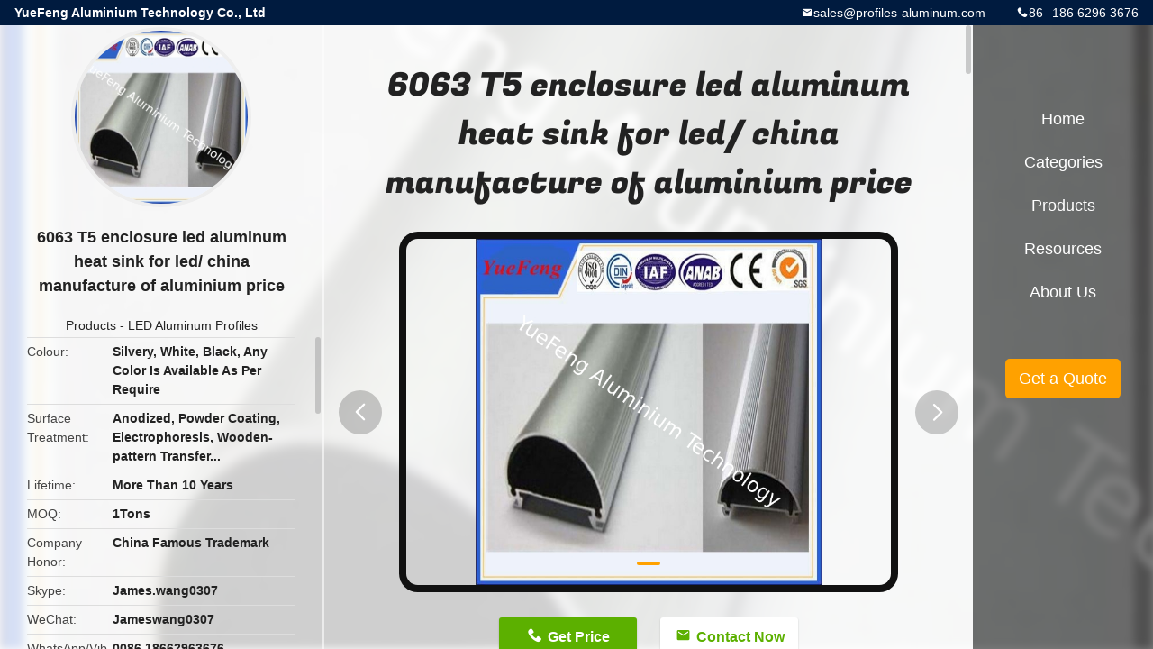

--- FILE ---
content_type: text/html
request_url: https://www.profiles-aluminum.com/sale-7755337-6063-t5-enclosure-led-aluminum-heat-sink-for-led-china-manufacture-of-aluminium-price.html
body_size: 14147
content:

<!DOCTYPE html>
<html lang="en">
<head>
	<meta charset="utf-8">
	<meta http-equiv="X-UA-Compatible" content="IE=edge">
	<meta name="viewport" content="width=device-width, initial-scale=1.0, maximum-scale=1.0, user-scalable=no">
    <title>6063 T5 enclosure led aluminum heat sink for led/ china manufacture of aluminium price</title>
    <meta name="keywords" content="LED Aluminum Profiles, 6063 T5 enclosure led aluminum heat sink for led/ china manufacture of aluminium price, LED Aluminum Profiles for sale, LED Aluminum Profiles price" />
    <meta name="description" content="High quality 6063 T5 enclosure led aluminum heat sink for led/ china manufacture of aluminium price from China, China's leading LED Aluminum Profiles product market, With strict quality control LED Aluminum Profiles factories, Producing high quality 6063 T5 enclosure led aluminum heat sink for led/ china manufacture of aluminium price products." />
    <link rel='preload'
					  href=/photo/profiles-aluminum/sitetpl/style/common.css?ver=1719459491 as='style'><link type='text/css' rel='stylesheet'
					  href=/photo/profiles-aluminum/sitetpl/style/common.css?ver=1719459491 media='all'><meta property="og:title" content="6063 T5 enclosure led aluminum heat sink for led/ china manufacture of aluminium price" />
<meta property="og:description" content="High quality 6063 T5 enclosure led aluminum heat sink for led/ china manufacture of aluminium price from China, China's leading LED Aluminum Profiles product market, With strict quality control LED Aluminum Profiles factories, Producing high quality 6063 T5 enclosure led aluminum heat sink for led/ china manufacture of aluminium price products." />
<meta property="og:type" content="product" />
<meta property="og:availability" content="instock" />
<meta property="og:site_name" content="YueFeng Aluminium Technology Co., Ltd" />
<meta property="og:url" content="https://www.profiles-aluminum.com/quality-7755337-6063-t5-enclosure-led-aluminum-heat-sink-for-led-china-manufacture-of-aluminium-price" />
<meta property="og:image" content="https://www.profiles-aluminum.com/photo/ps11684601-6063_t5_enclosure_led_aluminum_heat_sink_for_led_china_manufacture_of_aluminium_price.jpg" />
<link rel="canonical" href="https://www.profiles-aluminum.com/quality-7755337-6063-t5-enclosure-led-aluminum-heat-sink-for-led-china-manufacture-of-aluminium-price" />
<link rel="alternate" href="https://m.profiles-aluminum.com/quality-7755337-6063-t5-enclosure-led-aluminum-heat-sink-for-led-china-manufacture-of-aluminium-price" media="only screen and (max-width: 640px)" />
<style type="text/css">
/*<![CDATA[*/
.consent__cookie {position: fixed;top: 0;left: 0;width: 100%;height: 0%;z-index: 100000;}.consent__cookie_bg {position: fixed;top: 0;left: 0;width: 100%;height: 100%;background: #000;opacity: .6;display: none }.consent__cookie_rel {position: fixed;bottom:0;left: 0;width: 100%;background: #fff;display: -webkit-box;display: -ms-flexbox;display: flex;flex-wrap: wrap;padding: 24px 80px;-webkit-box-sizing: border-box;box-sizing: border-box;-webkit-box-pack: justify;-ms-flex-pack: justify;justify-content: space-between;-webkit-transition: all ease-in-out .3s;transition: all ease-in-out .3s }.consent__close {position: absolute;top: 20px;right: 20px;cursor: pointer }.consent__close svg {fill: #777 }.consent__close:hover svg {fill: #000 }.consent__cookie_box {flex: 1;word-break: break-word;}.consent__warm {color: #777;font-size: 16px;margin-bottom: 12px;line-height: 19px }.consent__title {color: #333;font-size: 20px;font-weight: 600;margin-bottom: 12px;line-height: 23px }.consent__itxt {color: #333;font-size: 14px;margin-bottom: 12px;display: -webkit-box;display: -ms-flexbox;display: flex;-webkit-box-align: center;-ms-flex-align: center;align-items: center }.consent__itxt i {display: -webkit-inline-box;display: -ms-inline-flexbox;display: inline-flex;width: 28px;height: 28px;border-radius: 50%;background: #e0f9e9;margin-right: 8px;-webkit-box-align: center;-ms-flex-align: center;align-items: center;-webkit-box-pack: center;-ms-flex-pack: center;justify-content: center }.consent__itxt svg {fill: #3ca860 }.consent__txt {color: #a6a6a6;font-size: 14px;margin-bottom: 8px;line-height: 17px }.consent__btns {display: -webkit-box;display: -ms-flexbox;display: flex;-webkit-box-orient: vertical;-webkit-box-direction: normal;-ms-flex-direction: column;flex-direction: column;-webkit-box-pack: center;-ms-flex-pack: center;justify-content: center;flex-shrink: 0;}.consent__btn {width: 280px;height: 40px;line-height: 40px;text-align: center;background: #3ca860;color: #fff;border-radius: 4px;margin: 8px 0;-webkit-box-sizing: border-box;box-sizing: border-box;cursor: pointer }.consent__btn:hover {background: #00823b }.consent__btn.empty {color: #3ca860;border: 1px solid #3ca860;background: #fff }.consent__btn.empty:hover {background: #3ca860;color: #fff }.open .consent__cookie_bg {display: block }.open .consent__cookie_rel {bottom: 0 }@media (max-width: 760px) {.consent__btns {width: 100%;align-items: center;}.consent__cookie_rel {padding: 20px 24px }}.consent__cookie.open {display: block;}.consent__cookie {display: none;}
/*]]>*/
</style>
<script type="text/javascript">
/*<![CDATA[*/
window.isvideotpl = 0;window.detailurl = '';
var isShowGuide=0;showGuideColor=0;var company_type = 4;var webim_domain = '';

var colorUrl = '';
var aisearch = 0;
var selfUrl = '';
window.playerReportUrl='/vod/view_count/report';
var query_string = ["Products","Detail"];
var g_tp = '';
var customtplcolor = 99706;
window.predomainsub = "";
/*]]>*/
</script>
</head>
<body>
<style type="text/css">.vr-asidebox {position: fixed; bottom: 290px; left: 16px; width: 160px; height: 90px; background: #eee; overflow: hidden; border: 4px solid rgba(4, 120, 237, 0.24); box-shadow: 0px 8px 16px rgba(0, 0, 0, 0.08); border-radius: 8px; display: none; z-index: 1000; } .vr-small {position: fixed; bottom: 290px; left: 16px; width: 72px; height: 90px; background: url(/images/ctm_icon_vr.png) no-repeat center; background-size: 69.5px; overflow: hidden; display: none; cursor: pointer; z-index: 1000; display: block; text-decoration: none; } .vr-group {position: relative; } .vr-animate {width: 160px; height: 90px; background: #eee; position: relative; } .js-marquee {/*margin-right: 0!important;*/ } .vr-link {position: absolute; top: 0; left: 0; width: 100%; height: 100%; display: none; } .vr-mask {position: absolute; top: 0px; left: 0px; width: 100%; height: 100%; display: block; background: #000; opacity: 0.4; } .vr-jump {position: absolute; top: 0px; left: 0px; width: 100%; height: 100%; display: block; background: url(/images/ctm_icon_see.png) no-repeat center center; background-size: 34px; font-size: 0; } .vr-close {position: absolute; top: 50%; right: 0px; width: 16px; height: 20px; display: block; transform: translate(0, -50%); background: rgba(255, 255, 255, 0.6); border-radius: 4px 0px 0px 4px; cursor: pointer; } .vr-close i {position: absolute; top: 0px; left: 0px; width: 100%; height: 100%; display: block; background: url(/images/ctm_icon_left.png) no-repeat center center; background-size: 16px; } .vr-group:hover .vr-link {display: block; } .vr-logo {position: absolute; top: 4px; left: 4px; width: 50px; height: 14px; background: url(/images/ctm_icon_vrshow.png) no-repeat; background-size: 48px; }
</style>

<div class="detail-wrap">
    <header class="header_detail_99705_110 clearfix">
            <span class="top-company">
                YueFeng Aluminium Technology Co., Ltd            </span>
                            <span class="top-phone iconfont icon-phone">86--186 6296 3676</span>
                        <a href="mailto:sales@profiles-aluminum.com" class="top-email iconfont icon-mail">sales@profiles-aluminum.com</a>
    </header>
    <div class="detail-main-wrap">
        <div class="detail_left_99705_111">
    <div class="left-top">
        <div class="img-cover">
            <img src="/photo/pc11684601-6063_t5_enclosure_led_aluminum_heat_sink_for_led_china_manufacture_of_aluminium_price.jpg" alt="6063 T5 enclosure led aluminum heat sink for led/ china manufacture of aluminium price" />        </div>
        <h3 class="left-title">
            6063 T5 enclosure led aluminum heat sink for led/ china manufacture of aluminium price        </h3>
        <div class="left-cate">
             <a title="Products" href="/products.html">Products</a> -

            <a title="China LED Aluminum Profiles Manufacturers" href="/supplier-115505-led-aluminum-profiles">LED Aluminum Profiles</a>        </div>
    </div>
    <div class="left-bottom">
        <ul>
                                                <li>
                <div class="detail-attr">Colour</div>
                <div class="bottom-val">
                    Silvery, White, Black, Any Color Is Available As Per Require                </div>
            </li>
                        <li>
                <div class="detail-attr">Surface Treatment</div>
                <div class="bottom-val">
                    Anodized, Powder Coating, Electrophoresis, Wooden-pattern Transfer...                </div>
            </li>
                        <li>
                <div class="detail-attr">Lifetime</div>
                <div class="bottom-val">
                    More Than 10 Years                </div>
            </li>
                        <li>
                <div class="detail-attr">MOQ</div>
                <div class="bottom-val">
                    1Tons                </div>
            </li>
                        <li>
                <div class="detail-attr">Company Honor</div>
                <div class="bottom-val">
                    China Famous Trademark                </div>
            </li>
                        <li>
                <div class="detail-attr">Skype</div>
                <div class="bottom-val">
                    James.wang0307                </div>
            </li>
                        <li>
                <div class="detail-attr">WeChat</div>
                <div class="bottom-val">
                    Jameswang0307                </div>
            </li>
                        <li>
                <div class="detail-attr">WhatsApp/Viber/Mobile</div>
                <div class="bottom-val">
                    0086 18662963676                </div>
            </li>
                        <li>
                <div class="detail-attr">QQ</div>
                <div class="bottom-val">
                    1021035269                </div>
            </li>
                        <li>
                <div class="detail-attr">Production Capability</div>
                <div class="bottom-val">
                    6500 Tons/month                </div>
            </li>
                        <li>
                <div class="detail-attr">OEM/ODM</div>
                <div class="bottom-val">
                    Available                </div>
            </li>
                        <li>
                <div class="detail-attr">CO,FormA, FormB, FormE...</div>
                <div class="bottom-val">
                    Available                </div>
            </li>
                        <li>
                <div class="detail-attr">Samples</div>
                <div class="bottom-val">
                    Free                </div>
            </li>
                        <li>
                <div class="detail-attr">Web1</div>
                <div class="bottom-val">
                    Http://www.profiles-aluminum.com                </div>
            </li>
                        <li>
                <div class="detail-attr">Web2</div>
                <div class="bottom-val">
                    Http://aluminum-extrusion.sell.everychina.com/                </div>
            </li>
                        <li>
                <div class="detail-attr">E-mail01</div>
                <div class="bottom-val">
                    Jameswang0307@gmail.com                </div>
            </li>
                        <li>
                <div class="detail-attr">E-mail03</div>
                <div class="bottom-val">
                    Sales@profiles-aluminum.com                </div>
            </li>
                        <li>
                <div class="detail-attr">Materials</div>
                <div class="bottom-val">
                    AA6063,6061,6060....T5/T6...                </div>
            </li>
            
                        <li>
                <div class="detail-attr">Place of Origin</div>
                <div class="bottom-val">
                    Jiangyin, Jiangsu, China                </div>
            </li>
                        <li>
                <div class="detail-attr">Brand Name</div>
                <div class="bottom-val">
                    YueFeng                </div>
            </li>
                        <li>
                <div class="detail-attr">Certification</div>
                <div class="bottom-val">
                    ISO9001, SGS...                </div>
            </li>
                        <li>
                <div class="detail-attr">Model Number</div>
                <div class="bottom-val">
                    YF-579                </div>
            </li>
                                    <li>
                <div class="detail-attr">Minimum Order Quantity</div>
                <div class="bottom-val">
                    1 tons after confirmed the samples                </div>
            </li>
                        <li>
                <div class="detail-attr">Price</div>
                <div class="bottom-val">
                    Negotiation                </div>
            </li>
                        <li>
                <div class="detail-attr">Packaging Details</div>
                <div class="bottom-val">
                    EP paper + Kraft Paper + Plywood pallet, as per export packing standard, custom packing is available                </div>
            </li>
                        <li>
                <div class="detail-attr">Delivery Time</div>
                <div class="bottom-val">
                    within 16 days after received your deposits                </div>
            </li>
                        <li>
                <div class="detail-attr">Payment Terms</div>
                <div class="bottom-val">
                    50% should be paid before produce, the balance should be paid before shipment.                </div>
            </li>
                        <li>
                <div class="detail-attr">Supply Ability</div>
                <div class="bottom-val">
                    6500Tons/Month                </div>
            </li>
                    </ul>
    </div>
</div>
<!-- detail_center_99705_112 -->
<div class="detail_center_99705_112">
    <h1>
        6063 T5 enclosure led aluminum heat sink for led/ china manufacture of aluminium price    </h1>
    <!-- 轮播 -->
    <div class="detail-slide">
        <ul class="bd">
                                        <li class="img-cover">
                    <img src="/photo/pl11684601-6063_t5_enclosure_led_aluminum_heat_sink_for_led_china_manufacture_of_aluminium_price.jpg" alt="6063 T5 enclosure led aluminum heat sink for led/ china manufacture of aluminium price" />                </li>
                    </ul>
        <div class="hd">
            <ul>
                <li class="on"></li>
            </ul>
            <a href="javascript:;" class="iconfont icon-previous prev comm-prev">
            <i class="innerdesc">button</i>
            </a>
            <a href="javascript:;" class="iconfont icon-next next comm-next">
            <i class="innerdesc">button</i>
            </a>
        </div>
    </div>
    <!-- 按钮 -->
    <div class="btn-list">
        <a rel="nofollow" target='_blank' href="/contactnow.html"
           onclick='setinquiryCookie("{\"showproduct\":1,\"pid\":\"7755337\",\"name\":\"6063 T5 enclosure led aluminum heat sink for led\\/ china manufacture of aluminium price\",\"source_url\":\"\\/sale-7755337-6063-t5-enclosure-led-aluminum-heat-sink-for-led-china-manufacture-of-aluminium-price.html\",\"picurl\":\"\\/photo\\/pd11684601-6063_t5_enclosure_led_aluminum_heat_sink_for_led_china_manufacture_of_aluminium_price.jpg\",\"propertyDetail\":[[\"Colour\",\"Silvery, white, Black, Any color is available as per require\"],[\"Surface treatment\",\"Anodized, Powder Coating, Electrophoresis, Wooden-pattern transfer...\"],[\"Lifetime\",\"More than 10 years\"],[\"MOQ\",\"1Tons\"]],\"company_name\":null,\"picurl_c\":\"\\/photo\\/pc11684601-6063_t5_enclosure_led_aluminum_heat_sink_for_led_china_manufacture_of_aluminium_price.jpg\",\"price\":\"Negotiation\",\"username\":\"\\u738b\\u8dc3\",\"viewTime\":\"Last Login : 6 hours 57 minutes ago\",\"subject\":\"Please send me more information on your 6063 T5 enclosure led aluminum heat sink for led\\/ china manufacture of aluminium price\",\"countrycode\":\"\"}");' class="iconfont icon-phone">Get Price</a>
        <a rel="nofollow" target='_blank' href="/contactnow.html"
           onclick='setinquiryCookie("{\"showproduct\":1,\"pid\":\"7755337\",\"name\":\"6063 T5 enclosure led aluminum heat sink for led\\/ china manufacture of aluminium price\",\"source_url\":\"\\/sale-7755337-6063-t5-enclosure-led-aluminum-heat-sink-for-led-china-manufacture-of-aluminium-price.html\",\"picurl\":\"\\/photo\\/pd11684601-6063_t5_enclosure_led_aluminum_heat_sink_for_led_china_manufacture_of_aluminium_price.jpg\",\"propertyDetail\":[[\"Colour\",\"Silvery, white, Black, Any color is available as per require\"],[\"Surface treatment\",\"Anodized, Powder Coating, Electrophoresis, Wooden-pattern transfer...\"],[\"Lifetime\",\"More than 10 years\"],[\"MOQ\",\"1Tons\"]],\"company_name\":null,\"picurl_c\":\"\\/photo\\/pc11684601-6063_t5_enclosure_led_aluminum_heat_sink_for_led_china_manufacture_of_aluminium_price.jpg\",\"price\":\"Negotiation\",\"username\":\"\\u738b\\u8dc3\",\"viewTime\":\"Last Login : 6 hours 57 minutes ago\",\"subject\":\"Please send me more information on your 6063 T5 enclosure led aluminum heat sink for led\\/ china manufacture of aluminium price\",\"countrycode\":\"\"}");' class="iconfont icon-mail">Contact Now</a>
    </div>
    <!-- detail_center_richtext_114 -->
    <div class="detail_center_richtext_114">
        <h1 style="margin: 0px 0px 10px; padding: 0px; border: 0px; font-family: Arial, Helvetica, sans-serif; font-size: 19px; font-weight: 400; line-height: 24px; vertical-align: baseline; color: rgb(51, 51, 51);">
	<a rel="nofollow" target="_blank" href="http://www.profiles-aluminum.com">6063 T5 enclosure led aluminum heat sink for led / china manufacture of aluminium price per kg</a></h1>
<p style="margin: 0px; padding: 0px; border: 0px; font-family: Arial, Helvetica, sans-senif; line-height: 15px; vertical-align: baseline; color: rgb(51, 51, 51);">
	<span style="color:#000000;"><span style="margin: 0px; padding: 0px; border: 0px; font-family: arial, helvetica, sans-serif; font-size: 14px; font-style: inherit; font-variant: inherit; font-weight: inherit; line-height: 21px; vertical-align: baseline; background-color: rgb(136, 136, 136);"><span style="margin: 0px; padding: 0px; border: 0px; font-family: inherit; font-size: inherit; font-style: inherit; font-variant: inherit; font-weight: inherit; vertical-align: baseline;"><span style="margin: 0px; padding: 0px; border: 0px; font-family: inherit; font-size: inherit; font-style: inherit; font-variant: inherit; font-weight: inherit; vertical-align: baseline; background-color: rgb(255, 255, 255);"><span style="margin: 0px; padding: 0px; border: 0px; font-family: inherit; font-size: inherit; font-style: inherit; font-variant: inherit; font-weight: inherit; vertical-align: baseline;"><span style="margin: 0px; padding: 0px; border: 0px; font-family: inherit; font-size: inherit; font-style: inherit; font-variant: inherit; font-weight: inherit; vertical-align: baseline;">1.High hardness, hard aluminum series.</span></span></span></span></span></span></p>
<p style="margin: 0px; padding: 0px; border: 0px; font-family: Arial, Helvetica, sans-senif; line-height: 15px; vertical-align: baseline; color: rgb(51, 51, 51);">
	<span style="color:#000000;"><span style="margin: 0px; padding: 0px; border: 0px; font-family: arial, helvetica, sans-serif; font-size: 14px; font-style: inherit; font-variant: inherit; font-weight: inherit; line-height: 21px; vertical-align: baseline; background-color: rgb(136, 136, 136);"><span style="margin: 0px; padding: 0px; border: 0px; font-family: inherit; font-size: inherit; font-style: inherit; font-variant: inherit; font-weight: inherit; vertical-align: baseline;"><span style="margin: 0px; padding: 0px; border: 0px; font-family: inherit; font-size: inherit; font-style: inherit; font-variant: inherit; font-weight: inherit; vertical-align: baseline; background-color: rgb(255, 255, 255);"><span style="margin: 0px; padding: 0px; border: 0px; font-family: inherit; font-size: inherit; font-style: inherit; font-variant: inherit; font-weight: inherit; vertical-align: baseline;"><span style="margin: 0px; padding: 0px; border: 0px; font-family: inherit; font-size: inherit; font-style: inherit; font-variant: inherit; font-weight: inherit; vertical-align: baseline;">2.Fair corrosion resistance. Heat treatable</span></span></span></span></span></span></p>
<p style="margin: 0px; padding: 0px; border: 0px; font-family: Arial, Helvetica, sans-senif; line-height: 15px; vertical-align: baseline; color: rgb(51, 51, 51);">
	<span style="color:#000000;"><span style="margin: 0px; padding: 0px; border: 0px; font-family: arial, helvetica, sans-serif; font-size: 14px; font-style: inherit; font-variant: inherit; font-weight: inherit; line-height: 21px; vertical-align: baseline; background-color: rgb(136, 136, 136);"><span style="margin: 0px; padding: 0px; border: 0px; font-family: inherit; font-size: inherit; font-style: inherit; font-variant: inherit; font-weight: inherit; vertical-align: baseline;"><span style="margin: 0px; padding: 0px; border: 0px; font-family: inherit; font-size: inherit; font-style: inherit; font-variant: inherit; font-weight: inherit; vertical-align: baseline; background-color: rgb(255, 255, 255);"><span style="margin: 0px; padding: 0px; border: 0px; font-family: inherit; font-size: inherit; font-style: inherit; font-variant: inherit; font-weight: inherit; vertical-align: baseline;"><span style="margin: 0px; padding: 0px; border: 0px; font-family: inherit; font-size: inherit; font-style: inherit; font-variant: inherit; font-weight: inherit; vertical-align: baseline;">3.Good workability and Good appearance</span></span></span></span></span></span></p>
<p style="margin: 0px; padding: 0px; border: 0px; font-family: Arial, Helvetica, sans-senif; line-height: 15px; vertical-align: baseline; color: rgb(51, 51, 51);">
	<span style="color:#000000;"><span style="margin: 0px; padding: 0px; border: 0px; font-family: arial, helvetica, sans-serif; font-size: 14px; font-style: inherit; font-variant: inherit; font-weight: inherit; line-height: 21px; vertical-align: baseline;">4.High quality and reasonable price.</span></span></p>
<p style="margin: 0px; padding: 0px; border: 0px; font-family: Arial, Helvetica, sans-senif; line-height: 15px; vertical-align: baseline; color: rgb(51, 51, 51);">
	<span style="color:#000000;"><span style="margin: 0px; padding: 0px; border: 0px; font-family: arial, helvetica, sans-serif; font-size: 14px; font-style: inherit; font-variant: inherit; font-weight: inherit; line-height: 21px; vertical-align: baseline;">5.china&#39;s leading manufacturer with 19 years experience</span></span></p>
<p style="margin: 0px; padding: 0px; border: 0px; font-family: Arial, Helvetica, sans-senif; line-height: 15px; vertical-align: baseline; color: rgb(51, 51, 51);">
	&nbsp;</p>
<p style="margin: 0px; padding: 0px; border: 0px; font-family: Arial, Helvetica, sans-senif; line-height: 15px; vertical-align: baseline;">
	<span style="font-size: 14px;"><span style="color: rgb(51, 51, 51); font-family: verdana, Arial; line-height: 20px;"><a rel="nofollow" target="_blank" href="http://www.profiles-aluminum.com"><span style="color:#000080;">YueFeng Technology</span></a></span><span style="color: rgb(0, 0, 0);"><span style="font-family: verdana, Arial; line-height: 20px;"> is China&#39;s leading manufacturer of </span></span><span style="color: rgb(51, 51, 51); font-family: verdana, Arial; line-height: 20px;"><a rel="nofollow" target="_blank" href="http://www.profiles-aluminum.com"><span style="color:#000080;">aluminum extrusion</span></a></span><span style="color: rgb(0, 0, 0);"><span style="font-family: verdana, Arial; line-height: 20px;">, </span></span><span style="color: rgb(51, 51, 51); font-family: verdana, Arial; line-height: 20px;"><a rel="nofollow" target="_blank" href="http://www.profiles-aluminum.com"><span style="color:#000080;">aluminium profiles</span></a></span><span style="color: rgb(0, 0, 0);"><span style="font-family: verdana, Arial; line-height: 20px;">, </span></span><span style="color: rgb(51, 51, 51); font-family: verdana, Arial; line-height: 20px;"><a rel="nofollow" target="_blank" href="http://www.profiles-aluminum.com"><span style="color:#000080;">aluminum windows&amp;doors profiles</span></a></span><span style="color: rgb(0, 0, 0);"><span style="font-family: verdana, Arial; line-height: 20px;">, </span></span><span style="color: rgb(51, 51, 51); font-family: verdana, Arial; line-height: 20px;"><a rel="nofollow" target="_blank" href="http://www.profiles-aluminum.com"><span style="color:#000080;">industry profiles</span></a></span><span style="color: rgb(0, 0, 0);"><span style="font-family: verdana, Arial; line-height: 20px;">, </span></span><span style="color: rgb(51, 51, 51); font-family: verdana, Arial; line-height: 20px;"><a rel="nofollow" target="_blank" href="http://www.profiles-aluminum.com"><span style="color:#000080;">heat sinks</span></a></span><span style="color: rgb(0, 0, 0);"><span style="font-family: verdana, Arial; line-height: 20px;">, </span></span><span style="color: rgb(51, 51, 51); font-family: verdana, Arial; line-height: 20px;"><a rel="nofollow" target="_blank" href="http://www.profiles-aluminum.com"><span style="color:#000080;">solar frame</span></a></span><span style="color: rgb(0, 0, 0);"><span style="font-family: verdana, Arial; line-height: 20px;">, </span></span><span style="color: rgb(51, 51, 51); font-family: verdana, Arial; line-height: 20px;"><a rel="nofollow" target="_blank" href="http://www.profiles-aluminum.com"><span style="color:#000080;">solar mounting</span></a></span><span style="color: rgb(0, 0, 0);"><span style="font-family: verdana, Arial; line-height: 20px;">, </span></span><span style="color: rgb(51, 51, 51); font-family: verdana, Arial; line-height: 20px;"><a rel="nofollow" target="_blank" href="http://www.profiles-aluminum.com"><span style="color:#000080;">aluminum tubes</span></a></span><span style="color: rgb(0, 0, 0);"><span style="font-family: verdana, Arial; line-height: 20px;">, </span></span><span style="color: rgb(51, 51, 51); font-family: verdana, Arial; line-height: 20px;"><a rel="nofollow" target="_blank" href="http://www.profiles-aluminum.com"><span style="color:#000080;">LED profiles</span></a></span><span style="color: rgb(0, 0, 0);"><span style="font-family: verdana, Arial; line-height: 20px;">, </span></span><span style="color: rgb(51, 51, 51); font-family: verdana, Arial; line-height: 20px;"><a rel="nofollow" target="_blank" href="http://www.profiles-aluminum.com"><span style="color:#000080;">Electric shell profiles</span></a></span><span style="color: rgb(0, 0, 0);"><span style="font-family: verdana, Arial; line-height: 20px;">, </span></span><span style="font-family: verdana, Arial; line-height: 20px;"><a rel="nofollow" target="_blank" href="http://www.profiles-aluminum.com" style="color: rgb(0, 0, 128);">shutter doors profiles</a><font color="#000000">, all kinds of </font><a rel="nofollow" target="_blank" href="http://www.profiles-aluminum.com"><span style="color:#000080;">custom aluminum extrusion </span></a><font color="#000000">as per customer&#39;s drawings or samples.</font></span></span></p>
<p style="margin: 0px; padding: 0px; border: 0px; font-family: Arial, Helvetica, sans-senif; line-height: 15px; vertical-align: baseline; color: rgb(51, 51, 51);">
	&nbsp;</p>
<table border="0" cellpadding="0" cellspacing="0" style="width:787px;" width="787" x:str="">
	<colgroup>
		<col />
		<col />
	</colgroup>
	<tbody>
		<tr height="22">
			<td height="22" style="height:22px;width:156px;">
				1. Material</td>
			<td style="width:631px;">
				<a rel="nofollow" target="_blank" href="http://www.profiles-aluminum.com">Aluminium alloy</a>;&nbsp;6063,&nbsp;6061,&nbsp;6082,&nbsp;6005,&nbsp;T5,&nbsp;T6,&nbsp;</td>
		</tr>
		<tr height="31">
			<td height="31" style="height:31px;">
				2.&nbsp;Section&nbsp;Shapes</td>
			<td>
				I,&nbsp;U,&nbsp;T,&nbsp;C,&nbsp;Z,&nbsp;L,&nbsp;H,&nbsp;square,&nbsp;round,&nbsp;flat,&nbsp;hollow,&nbsp;t-slot and&nbsp;other complicated&nbsp;shapes&nbsp;by&nbsp;custom&nbsp;design.</td>
		</tr>
		<tr height="30">
			<td height="30" style="height:31px;">
				3.&nbsp;Surface&nbsp;treating</td>
			<td>
				Mill/Anodized(oxidation)/Sand&nbsp;blast/Powder&nbsp;coating/Electrophoresis/Wood&nbsp;grain&hellip;</td>
		</tr>
		<tr height="30">
			<td height="228" rowspan="7" style="height:230px;">
				4.&nbsp;Application</td>
			<td>
				1) -&nbsp;for&nbsp;<a rel="nofollow" target="_blank" href="http://www.profiles-aluminum.com">Window&nbsp;and&nbsp;door&nbsp;frames</a></td>
		</tr>
		<tr height="33">
			<td height="33" style="height:33px;">
				3) -&nbsp;for&nbsp;Building&nbsp;curtain&nbsp;glass&nbsp;walls</td>
		</tr>
		<tr height="33">
			<td height="33" style="height:33px;">
				4) -&nbsp;for&nbsp;<a rel="nofollow" target="_blank" href="http://www.profiles-aluminum.com">Solar&nbsp;panel&nbsp;frames</a>,&nbsp;<a rel="nofollow" target="_blank" href="http://www.profiles-aluminum.com">Solar&nbsp;mounting</a>&nbsp;/&nbsp;<a rel="nofollow" target="_blank" href="http://www.profiles-aluminum.com">roofing&nbsp;brackets</a></td>
		</tr>
		<tr height="33">
			<td height="33" style="height:33px;">
				5) -&nbsp;for&nbsp;Industry&nbsp;assembly&nbsp;lines&nbsp;equipment.</td>
		</tr>
		<tr height="33">
			<td height="33" style="height:33px;">
				6) -&nbsp;for&nbsp;<a rel="nofollow" target="_blank" href="http://www.profiles-aluminum.com">Heatsinks</a></td>
		</tr>
		<tr height="33">
			<td height="33" style="height:33px;">
				7) -&nbsp;for&nbsp;<a rel="nofollow" target="_blank" href="http://www.profiles-aluminum.com">LED&nbsp;lighting</a></td>
		</tr>
		<tr height="33">
			<td height="33" style="height:33px;">
				8)-&nbsp;other&nbsp;by&nbsp;custom&nbsp;design&nbsp;size&nbsp;and&nbsp;dimension</td>
		</tr>
		<tr height="33">
			<td height="206" rowspan="7" style="height:208px;">
				5.&nbsp;Production&nbsp;lines</td>
			<td>
				1)&nbsp;5&nbsp;melting&nbsp;and&nbsp;casting&nbsp;production&nbsp;lines</td>
		</tr>
		<tr height="28">
			<td height="28" style="height:28px;">
				2)&nbsp;25&nbsp;extruding&nbsp;production&nbsp;lines(from 500tons to 3000tons and meet different customer&#39;s demands)</td>
		</tr>
		<tr height="21">
			<td height="21" style="height:21px;">
				3)&nbsp;6&nbsp;anodizing&nbsp;and&nbsp;electrophresis&nbsp;production&nbsp;lines</td>
		</tr>
		<tr height="30">
			<td height="30" style="height:31px;">
				4)&nbsp;2&nbsp;powder&nbsp;coating&nbsp;production&nbsp;lines</td>
		</tr>
		<tr height="30">
			<td height="30" style="height:31px;">
				5)&nbsp;4&nbsp;wooden&nbsp;grain&nbsp;production&nbsp;lines</td>
		</tr>
		<tr height="32">
			<td height="32" style="height:32px;">
				6)&nbsp;2&nbsp;heat&nbsp;insulation&nbsp;broken&nbsp;bridge&nbsp;production&nbsp;lines</td>
		</tr>
		<tr height="32">
			<td height="32" style="height:32px;">
				7)&nbsp;2&nbsp;wiredrawing&nbsp;and&nbsp;polishing&nbsp;production&nbsp;lines</td>
		</tr>
		<tr height="18">
			<td height="72" rowspan="4" style="height:72px;">
				6.&nbsp;Characteristic&nbsp;Services</td>
			<td>
				1).&nbsp;OEM&nbsp;Service.</td>
		</tr>
		<tr height="18">
			<td height="18" style="height:18px;">
				2).&nbsp;Design&nbsp;according&nbsp;to&nbsp;the&nbsp;customers&#39;&nbsp;requirements.</td>
		</tr>
		<tr height="18">
			<td height="18" style="height:18px;">
				3).&nbsp;more&nbsp;years&#39;&nbsp;professional&nbsp;experience&nbsp;in&nbsp;research,&nbsp;manufacturing</td>
		</tr>
		<tr height="18">
			<td height="18" style="height:18px;">
				4).&nbsp;Our&nbsp;modern&nbsp;deep&nbsp;processing&nbsp;center&nbsp;can&nbsp;provide&nbsp;machining&nbsp;such&nbsp;as&nbsp;Cutting,&nbsp;punching,&nbsp;drilling,&nbsp;etc.</td>
		</tr>
		<tr height="28">
			<td height="55" rowspan="2" style="height:55px;">
				7.&nbsp;Quality&nbsp;Control</td>
			<td>
				We&nbsp;operate&nbsp;the&nbsp;most&nbsp;strict&nbsp;quality&nbsp;control&nbsp;system,&nbsp;the&nbsp;detection&nbsp;is&nbsp;from&nbsp;the&nbsp;material,&nbsp;production&nbsp;process,</td>
		</tr>
		<tr height="27">
			<td height="27" style="height:27px;width:631px;">
				&nbsp;to&nbsp;final&nbsp;product,&nbsp;and&nbsp;ensure&nbsp;the&nbsp;product&nbsp;quality&nbsp;and&nbsp;traceability.</td>
		</tr>
		<tr height="31">
			<td height="56" rowspan="2" style="height:56px;">
				8.Process</td>
			<td>
				Die design&rarr;Die making&rarr;Smelting&amp;alloying&rarr;QC&rarr;Extruding&rarr;Cutting&rarr;Heat Treatment&rarr;</td>
		</tr>
		<tr height="25">
			<td height="25" style="height:25px;">
				QC&rarr;Surface treatment&rarr;QC&rarr;Welding&rarr;Packing&rarr;QC&rarr;Shipping&rarr;After Sale Service</td>
		</tr>
		<tr height="33">
			<td height="33" style="height:33px;">
				9.Standard</td>
			<td>
				GB5237-2008 equal to EN12020-1.2(2001)</td>
		</tr>
		<tr height="38">
			<td height="38" style="height:38px;">
				10.Payment</td>
			<td>
				T/T: 50% for deposit, the balance will be paid&nbsp;before shipment</td>
		</tr>
		<tr height="21">
			<td height="46" rowspan="2" style="height:46px;width:156px;">
				11.Packaging Detail:</td>
			<td style="width:631px;">
				Inside : packed with plastic film to protect each piece</td>
		</tr>
		<tr height="25">
			<td height="25" style="height:25px;width:631px;">
				Outside: Wrap to be bundles by waterproof craft paper or EPE film. Customized request available</td>
		</tr>
		<tr height="22">
			<td height="40" rowspan="2" style="height:40px;width:156px;">
				12.Lead Time</td>
			<td style="width:631px;">
				Die Developing and Sample testing: 5-7 days .</td>
		</tr>
		<tr height="18">
			<td height="18" style="height:18px;width:631px;">
				<p>
					Mass Production: 10-15days.</p>
				<p>
					<span style="color: rgb(255, 0, 0);"><strong style="font-size: 16px;">More information or products please&nbsp;<a rel="nofollow" target="_blank" href="mailto:jameswang0307@gmail.com">contact us</a>&nbsp;or enter our Website:&nbsp;</strong></span><strong><a rel="nofollow" target="_blank" href="http://www.profiles-aluminum.com/" style="font-size: 16px;"><span style="color: rgb(0, 0, 128);">http://www.profiles-aluminum.com</span></a></strong><span style="font-size: 16px;"><span style="color: rgb(0, 0, 128);">;</span>&nbsp;or&nbsp;</span><strong><a rel="nofollow" target="_blank" href="http://aluminum-extrusion.sell.everychina.com/" style="font-size: 16px;"><span style="color: rgb(0, 0, 128);">http://aluminum-extrusion.sell.everychina.com/</span></a></strong><span style="font-size: 16px;">. &nbsp;</span></p>
			</td>
		</tr>
	</tbody>
</table>
<p>
	<img alt="6063 T5 enclosure led aluminum heat sink for led/ china manufacture of aluminium price 0" src="/images/load_icon.gif" style="width: 600px; height: 460px; float: left;" class="lazyi" data-original="/photo/profiles-aluminum/editor/20150430202254_10311.jpg"></p>
<p>
	&nbsp;</p>
<p>
	&nbsp;</p>
<p>
	&nbsp;</p>
<p>
	&nbsp;</p>
<p>
	&nbsp;</p>
<p>
	&nbsp;</p>
<p>
	&nbsp;</p>
<p>
	&nbsp;</p>
<p>
	&nbsp;</p>
<p>
	&nbsp;</p>
<p>
	&nbsp;</p>
<p>
	&nbsp;</p>
<p>
	&nbsp;</p>
<p>
	&nbsp;</p>
<p>
	&nbsp;</p>
<p>
	&nbsp;</p>
<p>
	&nbsp;</p>
<p>
	<img alt="6063 T5 enclosure led aluminum heat sink for led/ china manufacture of aluminium price 1" src="/images/load_icon.gif" style="width: 600px; height: 450px; float: left;" class="lazyi" data-original="/photo/profiles-aluminum/editor/20150430202514_29032.jpg"></p>
<p>
	&nbsp;</p>
<p>
	&nbsp;</p>
<p>
	&nbsp;</p>
<p>
	&nbsp;</p>
<p>
	&nbsp;</p>
<p>
	&nbsp;</p>
<p>
	&nbsp;</p>
<p>
	&nbsp;</p>
<p>
	&nbsp;</p>
<p>
	&nbsp;</p>
<p>
	&nbsp;</p>
<p>
	&nbsp;</p>
<p>
	&nbsp;</p>
<p>
	&nbsp;</p>
<p>
	&nbsp;</p>
<p>
	&nbsp;</p>
<p>
	&nbsp;</p>
<table align="left" border="1" cellpadding="0" cellspacing="0">
	<tbody>
		<tr>
			<td style="width:72px;height:27px;">
				<p align="left">
					Alloy:</p>
			</td>
			<td style="width:82px;height:27px;">
				<p align="left">
					6063</p>
			</td>
			<td style="width:61px;height:27px;">
				<p align="left">
					6061</p>
			</td>
			<td style="width:94px;height:27px;">
				<p align="left">
					6060</p>
			</td>
			<td style="width:73px;height:27px;">
				<p align="left">
					6005</p>
			</td>
			<td style="width:85px;height:27px;">
				<p align="left">
					6082</p>
			</td>
			<td style="width:60px;height:27px;">
				<p align="left">
					6463</p>
			</td>
			<td style="width:48px;height:27px;">
				<p align="left">
					7075</p>
			</td>
		</tr>
		<tr>
			<td style="width:72px;height:27px;">
				<p align="left">
					Temper :</p>
			</td>
			<td style="width:82px;height:27px;">
				<p align="left">
					T5</p>
			</td>
			<td style="width:61px;height:27px;">
				<p align="left">
					T6</p>
			</td>
			<td style="width:94px;height:27px;">
				<p align="left">
					T4</p>
			</td>
			<td style="width:73px;height:27px;">
				<p align="left">
					&nbsp;</p>
			</td>
			<td style="width:85px;height:27px;">
				<p align="left">
					&nbsp;</p>
			</td>
			<td style="width:60px;height:27px;">
				<p align="left">
					&nbsp;</p>
			</td>
			<td style="width:48px;height:27px;">
				<p align="left">
					&nbsp;</p>
			</td>
		</tr>
		<tr>
			<td style="width:72px;height:27px;">
				<p align="left">
					Standard:</p>
			</td>
			<td style="width:82px;height:27px;">
				<p align="left">
					DIN</p>
			</td>
			<td style="width:61px;height:27px;">
				<p align="left">
					&nbsp;AAMA</p>
			</td>
			<td style="width:94px;height:27px;">
				<p align="left">
					AS</p>
			</td>
			<td style="width:73px;height:27px;">
				<p align="left">
					CHINAGB</p>
			</td>
			<td style="width:85px;height:27px;">
				<p align="left">
					&nbsp;</p>
			</td>
			<td style="width:60px;height:27px;">
				<p align="left">
					&nbsp;</p>
			</td>
			<td style="width:48px;height:27px;">
				<p align="left">
					&nbsp;</p>
			</td>
		</tr>
		<tr>
			<td style="width:72px;height:27px;">
				<p align="left">
					Certification:</p>
			</td>
			<td colspan="7" style="width:503px;height:27px;">
				<p align="left">
					ISO9001: 2008.</p>
			</td>
		</tr>
		<tr>
			<td style="width:72px;height:56px;line-height:inherit;">
				<p align="left">
					Surface Finish:</p>
			</td>
			<td style="width:82px;height:56px;">
				<p align="left">
					Mill finish</p>
			</td>
			<td style="width:61px;height:56px;">
				<p align="left">
					Anodizing</p>
			</td>
			<td style="width:94px;height:56px;">
				<p align="left">
					&nbsp;Powder Coating</p>
			</td>
			<td style="width:73px;height:56px;">
				<p align="left">
					&nbsp;Wood Grain</p>
			</td>
			<td style="width:85px;height:56px;">
				<p align="left">
					Electrophoresis</p>
			</td>
			<td style="width:60px;height:56px;">
				<p align="left">
					Polished</p>
			</td>
			<td style="width:48px;height:56px;">
				<p align="left">
					Brushed</p>
			</td>
		</tr>
		<tr>
			<td rowspan="10" style="width:72px;height:39px;">
				<p align="left">
					Color:</p>
			</td>
			<td rowspan="2" style="width:82px;height:39px;">
				<p align="left">
					Anodizing:</p>
			</td>
			<td colspan="6" style="width:421px;height:39px;">
				<p align="left">
					&nbsp;Silver, bronze, champagne, titanium, nickel, golden yellow, etc.</p>
			</td>
		</tr>
		<tr>
			<td colspan="6" style="width:421px;height:29px;">
				<p align="left">
					Anodizing thickness is up to 25um.</p>
			</td>
		</tr>
		<tr>
			<td rowspan="2" style="width:82px;height:37px;">
				<p align="left">
					Powder Coating:</p>
			</td>
			<td colspan="6" style="width:421px;height:37px;">
				<p align="left">
					White, black, bronze, grey, green, etc .</p>
			</td>
		</tr>
		<tr>
			<td colspan="6" style="width:421px;height:33px;">
				<p align="left">
					Powder coating thickness is more than 60um.</p>
			</td>
		</tr>
		<tr>
			<td rowspan="3" style="width:82px;height:33px;">
				<p align="left">
					Wood Grain:</p>
			</td>
			<td colspan="6" style="width:421px;height:33px;">
				<p align="left">
					1. Italian MENPHIS transfer printing paper.</p>
			</td>
		</tr>
		<tr>
			<td colspan="6" style="width:421px;height:53px;">
				<p align="left">
					2. AKZO NOBEL INTERPON D1010(10 years warranty): Australia ceder, Bush cherry, Chest nut, Jarrah I, Jarrah II, Western red ceder, etc.</p>
			</td>
		</tr>
		<tr>
			<td colspan="6" style="width:421px;height:53px;">
				<p align="left">
					3. AKZO NOBEL INTERPON D34(5 years warranty): Bush wood, Western red, Jarrah, Snow gum, etc.</p>
			</td>
		</tr>
		<tr>
			<td style="width:82px;height:35px;">
				<p align="left">
					Electrophoresis:</p>
			</td>
			<td colspan="6" style="width:421px;height:35px;">
				<p align="left">
					&nbsp;Silver, nickel, golden yellow, black, champagne, etc</p>
			</td>
		</tr>
		<tr>
			<td style="width:82px;height:35px;">
				<p align="left">
					Polishing</p>
			</td>
			<td colspan="6" style="width:421px;height:35px;">
				<p align="left">
					&nbsp;Silver, nickel, golden yellow, black, etc</p>
			</td>
		</tr>
		<tr>
			<td style="width:82px;height:25px;">
				<p align="left">
					Brushing:</p>
			</td>
			<td colspan="6" style="width:421px;height:25px;">
				<p align="left">
					&nbsp;Silver, nickel, golden yellow, black, bronze, etc</p>
			</td>
		</tr>
		<tr>
			<td style="width:72px;height:41px;line-height:inherit;">
				<p align="left">
					&nbsp;Machining:</p>
			</td>
			<td colspan="7" style="width:503px;height:41px;">
				<p align="left">
					Cutting, punching, drilling, bending, weld, mill, CNC, etc.</p>
			</td>
		</tr>
		<tr>
			<td colspan="8" style="width:575px;height:25px;line-height:inherit;">
				<p align="left">
					OEM&nbsp;customized aluminium extrusion profiles are available.</p>
			</td>
		</tr>
	</tbody>
</table>
<p>
	&nbsp;</p>
<p>
	&nbsp;</p>
<p>
	&nbsp;</p>
<p>
	&nbsp;</p>
<p>
	&nbsp;</p>
<p>
	&nbsp;</p>
<p>
	&nbsp;</p>
<p>
	&nbsp;</p>
<p>
	&nbsp;</p>
<p>
	&nbsp;</p>
<p>
	&nbsp;</p>
<p>
	&nbsp;</p>
<p>
	&nbsp;</p>
<p>
	&nbsp;</p>
<p>
	&nbsp;</p>
<p>
	&nbsp;</p>
<p>
	&nbsp;</p>
<p>
	&nbsp;</p>
<p>
	&nbsp;</p>
<p>
	&nbsp;</p>
<p>
	&nbsp;</p>
<p>
	&nbsp;</p>
<p>
	&nbsp;</p>
<p>
	&nbsp;</p>
<p>
	&nbsp;</p>
<p>
	&nbsp;</p>
<p>
	&nbsp;</p>
<p>
	&nbsp;</p>
<table align="left" border="1" cellpadding="0" cellspacing="0">
	<tbody>
		<tr>
			<td colspan="2" rowspan="2" style="width:145px;height:24px;">
				<p align="center">
					<strong>Alloy</strong></p>
			</td>
			<td colspan="10" style="width:492px;height:24px;">
				<p align="center">
					<strong>Chemical&nbsp;Composition</strong></p>
			</td>
		</tr>
		<tr>
			<td style="width:60px;height:24px;">
				<p align="center">
					<strong>&nbsp; &nbsp;Si &nbsp;&nbsp;</strong></p>
			</td>
			<td style="width:44px;height:24px;">
				<p align="center">
					<strong>&nbsp; Fe &nbsp;</strong></p>
			</td>
			<td style="width:52px;height:24px;">
				<p align="center">
					<strong>Cu</strong></p>
			</td>
			<td style="width:48px;height:24px;">
				<p align="center">
					<strong>&nbsp;Mn &nbsp;</strong></p>
			</td>
			<td style="width:35px;height:24px;">
				<p align="center">
					<strong>Mg</strong></p>
			</td>
			<td style="width:49px;height:24px;">
				<p align="center">
					<strong>Cr</strong></p>
			</td>
			<td style="width:35px;height:24px;">
				<p align="center">
					<strong>Zn</strong></p>
			</td>
			<td style="width:43px;height:24px;">
				<p align="center">
					<strong>Ti</strong></p>
			</td>
			<td style="width:54px;height:24px;">
				<p align="center">
					<strong>Others</strong></p>
			</td>
			<td style="width:72px;height:24px;">
				<p align="center">
					<strong>Al(Min)</strong></p>
			</td>
		</tr>
		<tr>
			<td style="width:49px;height:24px;line-height:inherit;">
				<p align="left">
					<strong>6061</strong></p>
			</td>
			<td style="width:96px;height:24px;">
				<p align="left">
					Al&nbsp;Mg&nbsp;1&nbsp;SiCu</p>
			</td>
			<td style="width:60px;height:24px;">
				<p align="center">
					0.4-</p>
				<p align="center">
					0.8</p>
			</td>
			<td style="width:44px;height:24px;">
				<p align="center">
					0.7</p>
			</td>
			<td style="width:52px;height:24px;">
				<p align="center">
					0.15-</p>
				<p align="center">
					0.4</p>
			</td>
			<td style="width:48px;height:24px;">
				<p align="center">
					0.15</p>
			</td>
			<td style="width:35px;height:24px;">
				<p align="center">
					0.8-</p>
				<p align="center">
					1.2 &nbsp;&nbsp;</p>
			</td>
			<td style="width:49px;height:24px;">
				<p align="center">
					0.04-</p>
				<p align="center">
					0.35</p>
			</td>
			<td style="width:35px;height:24px;">
				<p align="center">
					0.25</p>
			</td>
			<td style="width:43px;height:24px;">
				<p align="center">
					0.15</p>
			</td>
			<td style="width:54px;height:24px;">
				<p align="center">
					0.15</p>
			</td>
			<td style="width:72px;height:24px;">
				<p align="center">
					Remainder</p>
			</td>
		</tr>
		<tr>
			<td style="width:49px;height:25px;">
				<p align="left">
					<strong>6063</strong></p>
			</td>
			<td style="width:96px;height:25px;">
				<p align="left">
					Al&nbsp;Mg&nbsp;Si</p>
			</td>
			<td style="width:60px;height:25px;">
				<p align="center">
					0.2-</p>
				<p align="center">
					0.6</p>
			</td>
			<td style="width:44px;height:25px;">
				<p align="center">
					0.35</p>
			</td>
			<td style="width:52px;height:25px;">
				<p align="center">
					0.1</p>
			</td>
			<td style="width:48px;height:25px;">
				<p align="center">
					0.1</p>
			</td>
			<td style="width:35px;height:25px;">
				<p align="center">
					0.45-</p>
				<p align="center">
					0.9</p>
			</td>
			<td style="width:49px;height:25px;">
				<p align="center">
					0.1</p>
			</td>
			<td style="width:35px;height:25px;">
				<p align="center">
					0.1</p>
			</td>
			<td style="width:43px;height:25px;">
				<p align="center">
					0.1</p>
			</td>
			<td style="width:54px;height:25px;">
				<p align="center">
					0.15</p>
			</td>
			<td style="width:72px;height:25px;">
				<p align="center">
					Remainder</p>
			</td>
		</tr>
	</tbody>
</table>
<p>
	&nbsp;</p>
<p>
	&nbsp;</p>
<p>
	&nbsp;</p>
<p>
	&nbsp;</p>
<p>
	&nbsp;</p>
<p>
	&nbsp;</p>
<p>
	&nbsp;</p>
<p>
	&nbsp;</p>
<p>
	<span style="color: rgb(255, 0, 0);"><strong style="font-size: 16px;">More information or products please <a rel="nofollow" target="_blank" href="mailto:jameswang0307@gmail.com">contact us</a> or enter our Website:&nbsp;</strong></span><strong><a rel="nofollow" target="_blank" href="http://www.profiles-aluminum.com/" style="font-size: 16px;"><span style="color: rgb(0, 0, 128);">http://www.profiles-aluminum.com</span></a></strong><span style="font-size: 16px;"><span style="color: rgb(0, 0, 128);">;</span>&nbsp;or&nbsp;</span><strong><a rel="nofollow" target="_blank" href="http://aluminum-extrusion.sell.everychina.com/" style="font-size: 16px;"><span style="color: rgb(0, 0, 128);">http://aluminum-extrusion.sell.everychina.com/</span></a></strong><span style="font-size: 16px;">. &nbsp;</span></p>
<p>
	<img alt="6063 T5 enclosure led aluminum heat sink for led/ china manufacture of aluminium price 2" src="/images/load_icon.gif" style="width: 600px; height: 450px; float: left;" class="lazyi" data-original="/photo/profiles-aluminum/editor/20150430203621_12917.jpg"></p>
<p>
	&nbsp;</p>
<p>
	&nbsp;</p>
<p>
	&nbsp;</p>
<p>
	&nbsp;</p>
<p>
	&nbsp;</p>
<p>
	&nbsp;</p>
<p>
	&nbsp;</p>
<p>
	&nbsp;</p>
<p>
	&nbsp;</p>
<p>
	&nbsp;</p>
<p>
	&nbsp;</p>
<p>
	&nbsp;</p>
<p>
	&nbsp;</p>
<p>
	&nbsp;</p>
<p>
	&nbsp;</p>
<p>
	&nbsp;</p>
<p>
	<img alt="6063 T5 enclosure led aluminum heat sink for led/ china manufacture of aluminium price 3" src="/images/load_icon.gif" style="width: 600px; height: 650px; float: left;" class="lazyi" data-original="/photo/profiles-aluminum/editor/20150430203717_64307.jpg"></p>
<p>
	&nbsp;</p>
<p>
	&nbsp;</p>
<p>
	&nbsp;</p>
<p>
	&nbsp;</p>
<p>
	&nbsp;</p>
<p>
	&nbsp;</p>
<p>
	&nbsp;</p>
<p>
	&nbsp;</p>
<p>
	&nbsp;</p>
<p>
	&nbsp;</p>
<p>
	&nbsp;</p>
<p>
	&nbsp;</p>
<p>
	&nbsp;</p>
<p>
	&nbsp;</p>
<p>
	&nbsp;</p>
<p>
	&nbsp;</p>
<p>
	&nbsp;</p>
<p>
	&nbsp;</p>
<p>
	&nbsp;</p>
<p>
	&nbsp;</p>
<p>
	&nbsp;</p>
<p>
	&nbsp;</p>
<p>
	&nbsp;</p>
<p>
	&nbsp;</p>
<p>
	<img alt="6063 T5 enclosure led aluminum heat sink for led/ china manufacture of aluminium price 4" src="/images/load_icon.gif" style="width: 600px; height: 450px; float: left;" class="lazyi" data-original="/photo/profiles-aluminum/editor/20150430203755_17556.jpg"></p>
<p>
	&nbsp;</p>
<p>
	&nbsp;</p>
<p>
	&nbsp;</p>
<p>
	&nbsp;</p>
<p>
	&nbsp;</p>
<p>
	&nbsp;</p>
<p>
	&nbsp;</p>
<p>
	&nbsp;</p>
<p>
	&nbsp;</p>
<p>
	&nbsp;</p>
<p>
	&nbsp;</p>
<p>
	&nbsp;</p>
<p>
	&nbsp;</p>
<p>
	&nbsp;</p>
<p>
	&nbsp;</p>
<p>
	&nbsp;</p>
<p>
	<img alt="6063 T5 enclosure led aluminum heat sink for led/ china manufacture of aluminium price 5" src="/images/load_icon.gif" style="width: 600px; height: 450px; float: left;" class="lazyi" data-original="/photo/profiles-aluminum/editor/20150430203820_19460.jpg"></p>
<p>
	&nbsp;</p>
<p>
	&nbsp;</p>
<p>
	&nbsp;</p>
<p>
	&nbsp;</p>
<p>
	&nbsp;</p>
<p>
	&nbsp;</p>
<p>
	&nbsp;</p>
<p>
	&nbsp;</p>
<p>
	&nbsp;</p>
<p>
	&nbsp;</p>
<p>
	&nbsp;</p>
<p>
	&nbsp;</p>
<p>
	&nbsp;</p>
<p>
	&nbsp;</p>
<p>
	&nbsp;</p>
<p>
	&nbsp;</p>
<p>
	<img alt="6063 T5 enclosure led aluminum heat sink for led/ china manufacture of aluminium price 6" src="/images/load_icon.gif" style="width: 600px; height: 450px; float: left;" class="lazyi" data-original="/photo/profiles-aluminum/editor/20150430203850_62144.jpg"></p>
<p>
	&nbsp;</p>
<p>
	&nbsp;</p>
<p>
	&nbsp;</p>
<p>
	&nbsp;</p>
<p>
	&nbsp;</p>
<p>
	&nbsp;</p>
<p>
	&nbsp;</p>
<p>
	&nbsp;</p>
<p>
	&nbsp;</p>
<p>
	&nbsp;</p>
<p>
	&nbsp;</p>
<p>
	&nbsp;</p>
<p>
	&nbsp;</p>
<p>
	&nbsp;</p>
<p>
	&nbsp;</p>
<p>
	&nbsp;</p>
<p>
	<img alt="6063 T5 enclosure led aluminum heat sink for led/ china manufacture of aluminium price 7" src="/images/load_icon.gif" style="float: left; width: 600px; height: 450px;" class="lazyi" data-original="/photo/profiles-aluminum/editor/20150430203912_58667.jpg"></p>
<p>
	&nbsp;</p>
<p>
	&nbsp;</p>
<p>
	&nbsp;</p>
<p>
	&nbsp;</p>
<p>
	&nbsp;</p>
<p>
	&nbsp;</p>
<p>
	&nbsp;</p>
<p>
	&nbsp;</p>
<p>
	&nbsp;</p>
<p>
	&nbsp;</p>
<p>
	&nbsp;</p>
<p>
	&nbsp;</p>
<p>
	&nbsp;</p>
<p>
	&nbsp;</p>
<p>
	&nbsp;</p>
<p>
	&nbsp;</p>
<p>
	<img alt="6063 T5 enclosure led aluminum heat sink for led/ china manufacture of aluminium price 8" src="/images/load_icon.gif" style="width: 600px; height: 450px; float: left;" class="lazyi" data-original="/photo/profiles-aluminum/editor/20150430204956_27788.jpg"></p>
<p>
	&nbsp;</p>
<p>
	&nbsp;</p>
<p>
	&nbsp;</p>
<p>
	&nbsp;</p>
<p>
	&nbsp;</p>
<p>
	&nbsp;</p>
<p>
	&nbsp;</p>
<p>
	&nbsp;</p>
<p>
	&nbsp;</p>
<p>
	&nbsp;</p>
<p>
	&nbsp;</p>
<p>
	&nbsp;</p>
<p>
	&nbsp;</p>
<p>
	&nbsp;</p>
<p>
	&nbsp;</p>
<p>
	&nbsp;</p>
<p>
	&nbsp;</p>
<p>
	&nbsp;</p>
<p>
	&nbsp;</p>
<p>
	&nbsp;</p>
<p>
	<img alt="6063 T5 enclosure led aluminum heat sink for led/ china manufacture of aluminium price 9" src="/images/load_icon.gif" style="float: left; width: 600px; height: 500px;" class="lazyi" data-original="/photo/profiles-aluminum/editor/20150430205028_12892.jpg"></p>
<p>
	&nbsp;</p>
<p>
	&nbsp;</p>
<p>
	&nbsp;</p>
<p>
	&nbsp;</p>
<p>
	&nbsp;</p>
<p>
	&nbsp;</p>
<p>
	&nbsp;</p>
<p>
	&nbsp;</p>
<p>
	&nbsp;</p>
<p>
	&nbsp;</p>
<p>
	&nbsp;</p>
<p>
	&nbsp;</p>
<p>
	&nbsp;</p>
<p>
	&nbsp;</p>
<p>
	&nbsp;</p>
<p>
	&nbsp;</p>
<p>
	&nbsp;</p>
<p>
	&nbsp;</p>
<p>
	&nbsp;</p>
<p>
	<span style="color: rgb(255, 0, 0);"><strong style="font-size: 16px;">More information or products please&nbsp;<a rel="nofollow" target="_blank" href="mailto:jameswang0307@gmail.com">contact us</a>&nbsp;or enter our Website:&nbsp;</strong></span><strong><a rel="nofollow" target="_blank" href="http://www.profiles-aluminum.com/" style="font-size: 16px;"><span style="color: rgb(0, 0, 128);">http://www.profiles-aluminum.com</span></a></strong><span style="font-size: 16px;"><span style="color: rgb(0, 0, 128);">;</span>&nbsp;or&nbsp;</span><strong><a rel="nofollow" target="_blank" href="http://aluminum-extrusion.sell.everychina.com/" style="font-size: 16px;"><span style="color: rgb(0, 0, 128);">http://aluminum-extrusion.sell.everychina.com/</span></a></strong><span style="font-size: 16px;">. &nbsp;</span></p>
</img></img></img></img></img></img></img></img></img></img>    </div>
        <!-- detail_related_cases_115 -->
    <div class="detail_related_cases_115">
        <div class="wrap">
            <!-- 标题 -->
                            <div class="comm-title">
                    <div class="title-text">Related Products</div>
                    <p>

                        Our products are sold all over the world, you can rest assured.                    </p>
                </div>
                        <!-- 轮播 -->
            <div class="slide">
                <ul class="bd clearfix">
                                        <li class="clearfix">
                        <div class="bd-wrap">
                                                        <a class="img-contain " title="HOT! led strip aluminium profile, aluminium channel for led strips with cover" href="/sale-7755404-hot-led-strip-aluminium-profile-aluminium-channel-for-led-strips-with-cover.html"><img alt="HOT! led strip aluminium profile, aluminium channel for led strips with cover" class="lazyi" data-original="/photo/pc11685329-hot_led_strip_aluminium_profile_aluminium_channel_for_led_strips_with_cover.jpg" src="/images/load_icon.gif" /></a>                            <h2 class="case-title">
                                <a class="title-link" title="HOT! led strip aluminium profile, aluminium channel for led strips with cover" href="/sale-7755404-hot-led-strip-aluminium-profile-aluminium-channel-for-led-strips-with-cover.html">HOT! led strip aluminium profile, aluminium channel for led strips with cover</a>                            </h2>
                        </div>
                    </li>
                                        <li class="clearfix">
                        <div class="bd-wrap">
                                                        <a class="img-contain " title="led rigid bar aluminium profile led strip bar,anodized matt aluminium profile led strip" href="/sale-7755402-led-rigid-bar-aluminium-profile-led-strip-bar-anodized-matt-aluminium-profile-led-strip.html"><img alt="led rigid bar aluminium profile led strip bar,anodized matt aluminium profile led strip" class="lazyi" data-original="/photo/pc11685327-led_rigid_bar_aluminium_profile_led_strip_bar_anodized_matt_aluminium_profile_led_strip.jpg" src="/images/load_icon.gif" /></a>                            <h2 class="case-title">
                                <a class="title-link" title="led rigid bar aluminium profile led strip bar,anodized matt aluminium profile led strip" href="/sale-7755402-led-rigid-bar-aluminium-profile-led-strip-bar-anodized-matt-aluminium-profile-led-strip.html">led rigid bar aluminium profile led strip bar,anodized matt aluminium profile led strip</a>                            </h2>
                        </div>
                    </li>
                                        <li class="clearfix">
                        <div class="bd-wrap">
                                                        <a class="img-contain " title="Aluminum price per kg,aluminium led profile,led aluminium extrusion with diffuser cover" href="/sale-7755401-aluminum-price-per-kg-aluminium-led-profile-led-aluminium-extrusion-with-diffuser-cover.html"><img alt="Aluminum price per kg,aluminium led profile,led aluminium extrusion with diffuser cover" class="lazyi" data-original="/photo/pc11685326-aluminum_price_per_kg_aluminium_led_profile_led_aluminium_extrusion_with_diffuser_cover.jpg" src="/images/load_icon.gif" /></a>                            <h2 class="case-title">
                                <a class="title-link" title="Aluminum price per kg,aluminium led profile,led aluminium extrusion with diffuser cover" href="/sale-7755401-aluminum-price-per-kg-aluminium-led-profile-led-aluminium-extrusion-with-diffuser-cover.html">Aluminum price per kg,aluminium led profile,led aluminium extrusion with diffuser cover</a>                            </h2>
                        </div>
                    </li>
                                        <li class="clearfix">
                        <div class="bd-wrap">
                                                        <a class="img-contain " title="6000 series led aluminum profile for led strip lights, alu heating radiator led light bars" href="/sale-7755399-6000-series-led-aluminum-profile-for-led-strip-lights-alu-heating-radiator-led-light-bars.html"><img alt="6000 series led aluminum profile for led strip lights, alu heating radiator led light bars" class="lazyi" data-original="/photo/pc11685324-6000_series_led_aluminum_profile_for_led_strip_lights_alu_heating_radiator_led_light_bars.jpg" src="/images/load_icon.gif" /></a>                            <h2 class="case-title">
                                <a class="title-link" title="6000 series led aluminum profile for led strip lights, alu heating radiator led light bars" href="/sale-7755399-6000-series-led-aluminum-profile-for-led-strip-lights-alu-heating-radiator-led-light-bars.html">6000 series led aluminum profile for led strip lights, alu heating radiator led light bars</a>                            </h2>
                        </div>
                    </li>
                                        <li class="clearfix">
                        <div class="bd-wrap">
                                                        <a class="img-contain " title="6000 series extruded aluminium profile for led strip / aluminum profile for led light bar" href="/sale-7755398-6000-series-extruded-aluminium-profile-for-led-strip-aluminum-profile-for-led-light-bar.html"><img alt="6000 series extruded aluminium profile for led strip / aluminum profile for led light bar" class="lazyi" data-original="/photo/pc11685301-6000_series_extruded_aluminium_profile_for_led_strip_aluminum_profile_for_led_light_bar.jpg" src="/images/load_icon.gif" /></a>                            <h2 class="case-title">
                                <a class="title-link" title="6000 series extruded aluminium profile for led strip / aluminum profile for led light bar" href="/sale-7755398-6000-series-extruded-aluminium-profile-for-led-strip-aluminum-profile-for-led-light-bar.html">6000 series extruded aluminium profile for led strip / aluminum profile for led light bar</a>                            </h2>
                        </div>
                    </li>
                                        <li class="clearfix">
                        <div class="bd-wrap">
                                                        <a class="img-contain " title="6063 T5 led aluminum profile for led strip lights, aluminium led lighting profile" href="/sale-7755397-6063-t5-led-aluminum-profile-for-led-strip-lights-aluminium-led-lighting-profile.html"><img alt="6063 T5 led aluminum profile for led strip lights, aluminium led lighting profile" class="lazyi" data-original="/photo/pc11685280-6063_t5_led_aluminum_profile_for_led_strip_lights_aluminium_led_lighting_profile.jpg" src="/images/load_icon.gif" /></a>                            <h2 class="case-title">
                                <a class="title-link" title="6063 T5 led aluminum profile for led strip lights, aluminium led lighting profile" href="/sale-7755397-6063-t5-led-aluminum-profile-for-led-strip-lights-aluminium-led-lighting-profile.html">6063 T5 led aluminum profile for led strip lights, aluminium led lighting profile</a>                            </h2>
                        </div>
                    </li>
                                    </ul>
                <div class="hd comm-hd">
                    <div class="comm-hd-btns">
                        <a href="javascript:;" class="prev comm-prev iconfont icon-previous"><span class="innerdesc">描述</span></a>
                        <a href="javascript:;" class="next comm-next iconfont icon-next"><span class="innerdesc">描述</span></a>
                    </div>
                </div>
            </div>
        </div>
    </div>
</div>
<!-- detail_right_99705_113 -->
<div class="detail_right_99705_113">
    <ul class="nav">
        <li>
            <a title="Home" href="/">Home</a>        </li>
        <li>
                            <a href="javascript:;" title="Categories">Categories</a>
                        <div class="second">
                                    <div class="list1">
                        <a title="China Aluminum Extrusion Manufacturers" href="/supplier-115506-aluminum-extrusion">Aluminum Extrusion</a>                                            </div>
                                        <div class="list1">
                        <a title="China Aluminium Profiles Manufacturers" href="/supplier-115507-aluminium-profiles">Aluminium Profiles</a>                                            </div>
                                        <div class="list1">
                        <a title="China Die-casting aluminium parts Manufacturers" href="/supplier-4177859-die-casting-aluminium-parts">Die-casting aluminium parts</a>                                            </div>
                                        <div class="list1">
                        <a title="China CNC Machining Aluminium Parts Manufacturers" href="/supplier-4178222-cnc-machining-aluminium-parts">CNC Machining Aluminium Parts</a>                                            </div>
                                        <div class="list1">
                        <a title="China Aluminum Solar Frame Manufacturers" href="/supplier-115498-aluminum-solar-frame">Aluminum Solar Frame</a>                                            </div>
                                        <div class="list1">
                        <a title="China T-Slot Aluminum Profiles Manufacturers" href="/supplier-115501-t-slot-aluminum-profiles">T-Slot Aluminum Profiles</a>                                            </div>
                                        <div class="list1">
                        <a title="China LED Aluminum Profiles Manufacturers" href="/supplier-115505-led-aluminum-profiles">LED Aluminum Profiles</a>                                            </div>
                                        <div class="list1">
                        <a title="China Aluminum Heat Sink Profiles Manufacturers" href="/supplier-115499-aluminum-heat-sink-profiles">Aluminum Heat Sink Profiles</a>                                            </div>
                                        <div class="list1">
                        <a title="China Angle Aluminium Manufacturers" href="/supplier-115502-angle-aluminium">Angle Aluminium</a>                                            </div>
                                        <div class="list1">
                        <a title="China Electric Shell Aluminum Profile Manufacturers" href="/supplier-115508-electric-shell-aluminum-profile">Electric Shell Aluminum Profile</a>                                            </div>
                                        <div class="list1">
                        <a title="China Shutter doors profiles Manufacturers" href="/supplier-115510-shutter-doors-profiles">Shutter doors profiles</a>                                            </div>
                                        <div class="list1">
                        <a title="China Aluminium Curtain Wall profiles Manufacturers" href="/supplier-115513-aluminium-curtain-wall-profiles">Aluminium Curtain Wall profiles</a>                                            </div>
                                        <div class="list1">
                        <a title="China Aluminum windows&amp;amp; doors profiles Manufacturers" href="/supplier-115504-aluminum-windows-doors-profiles">Aluminum windows&amp; doors profiles</a>                                            </div>
                                        <div class="list1">
                        <a title="China Aluminum Profiles for Exhibition Manufacturers" href="/supplier-115512-aluminum-profiles-for-exhibition">Aluminum Profiles for Exhibition</a>                                            </div>
                                        <div class="list1">
                        <a title="China Aluminium Tube Manufacturers" href="/supplier-115511-aluminium-tube">Aluminium Tube</a>                                            </div>
                                        <div class="list1">
                        <a title="China General aluminium profiles Manufacturers" href="/supplier-4768628-general-aluminium-profiles">General aluminium profiles</a>                        <div class="second2 second"><div class="list2"><a title="China aluminum tube Manufacturers" href="/supplier-4768629-aluminum-tube">aluminum tube</a></div></div>                    </div>
                                </div>
        </li>
        <li>
                            <a title="Products" href="/products.html">Products</a>                    </li>
        <li>
                         <a href="javascript:;" title="Resources"> Resources</a>
            <div class="second">
                <a target="_self" title="Latest company news about News" href="/news.html">News</a>                            
            </div>
                    </li>
        <li>
            <a title="About Us" href="/aboutus.html">About Us</a>            <div class="second">
                <a title="About Us" href="/aboutus.html">company profile</a>                                    <a title="Factory Tour" href="/factory.html">Factory Tour</a>                               
                <a title="Quality Control" href="/quality.html">Quality Control</a>                <a title="Contact" href="/contactus.html">Contact Us</a>            </div>
        </li>
            </ul>
    <div class="quote">
        <a target='_blank' title="Get a Quote" href="/contactnow.html" onclick='setinquiryCookie("{\"showproduct\":1,\"pid\":\"7755337\",\"name\":\"6063 T5 enclosure led aluminum heat sink for led\\/ china manufacture of aluminium price\",\"source_url\":\"\\/sale-7755337-6063-t5-enclosure-led-aluminum-heat-sink-for-led-china-manufacture-of-aluminium-price.html\",\"picurl\":\"\\/photo\\/pd11684601-6063_t5_enclosure_led_aluminum_heat_sink_for_led_china_manufacture_of_aluminium_price.jpg\",\"propertyDetail\":[[\"Colour\",\"Silvery, white, Black, Any color is available as per require\"],[\"Surface treatment\",\"Anodized, Powder Coating, Electrophoresis, Wooden-pattern transfer...\"],[\"Lifetime\",\"More than 10 years\"],[\"MOQ\",\"1Tons\"]],\"company_name\":null,\"picurl_c\":\"\\/photo\\/pc11684601-6063_t5_enclosure_led_aluminum_heat_sink_for_led_china_manufacture_of_aluminium_price.jpg\",\"price\":\"Negotiation\",\"username\":\"\\u738b\\u8dc3\",\"viewTime\":\"Last Login : 6 hours 57 minutes ago\",\"subject\":\"Please send me more information on your 6063 T5 enclosure led aluminum heat sink for led\\/ china manufacture of aluminium price\",\"countrycode\":\"\"}");' rel="nofollow">Get a Quote</a>
    </div>
</div>    </div>
</div>
			<script type='text/javascript' src='/js/jquery.js'></script>
					  <script type='text/javascript' src='/js/common_99706.js'></script><script type="text/javascript"> (function() {var e = document.createElement('script'); e.type = 'text/javascript'; e.async = true; e.src = '/stats.js'; var s = document.getElementsByTagName('script')[0]; s.parentNode.insertBefore(e, s); })(); </script><noscript><img style="display:none" src="/stats.php" width=0 height=0 rel="nofollow"/></noscript>
<script>
  (function(i,s,o,g,r,a,m){i['GoogleAnalyticsObject']=r;i[r]=i[r]||function(){
  (i[r].q=i[r].q||[]).push(arguments)},i[r].l=1*new Date();a=s.createElement(o),
  m=s.getElementsByTagName(o)[0];a.async=1;a.src=g;m.parentNode.insertBefore(a,m)
  })(window,document,'script','https://www.google-analytics.com/analytics.js','ga');

  ga('create', 'UA-72218013-1', 'auto');
  ga('send', 'pageview');

</script><script type="text/javascript">
/*<![CDATA[*/

									var htmlContent = `
								<div class="consent__cookie">
									<div class="consent__cookie_bg"></div>
									<div class="consent__cookie_rel">
										<div class="consent__close" onclick="allConsentNotGranted()">
											<svg t="1709102891149" class="icon" viewBox="0 0 1024 1024" version="1.1" xmlns="http://www.w3.org/2000/svg" p-id="3596" xmlns:xlink="http://www.w3.org/1999/xlink" width="32" height="32">
												<path d="M783.36 195.2L512 466.56 240.64 195.2a32 32 0 0 0-45.44 45.44L466.56 512l-271.36 271.36a32 32 0 0 0 45.44 45.44L512 557.44l271.36 271.36a32 32 0 0 0 45.44-45.44L557.44 512l271.36-271.36a32 32 0 0 0-45.44-45.44z" fill="#2C2C2C" p-id="3597"></path>
											</svg>
										</div>
										<div class="consent__cookie_box">
											<div class="consent__warm">Welcome to profiles-aluminum.com</div>
											<div class="consent__title">profiles-aluminum.com asks for your consent to use your personal data to:</div>
											<div class="consent__itxt"><i><svg t="1707012116255" class="icon" viewBox="0 0 1024 1024" version="1.1" xmlns="http://www.w3.org/2000/svg" p-id="11708" xmlns:xlink="http://www.w3.org/1999/xlink" width="20" height="20">
														<path d="M768 890.88H256a90.88 90.88 0 0 1-81.28-50.56 94.08 94.08 0 0 1 7.04-99.2A412.16 412.16 0 0 1 421.12 576a231.68 231.68 0 1 1 181.76 0 412.16 412.16 0 0 1 241.92 163.2 94.08 94.08 0 0 1 7.04 99.2 90.88 90.88 0 0 1-83.84 52.48zM512 631.68a344.96 344.96 0 0 0-280.96 146.56 30.08 30.08 0 0 0 0 32.64 26.88 26.88 0 0 0 24.32 16H768a26.88 26.88 0 0 0 24.32-16 30.08 30.08 0 0 0 0-32.64A344.96 344.96 0 0 0 512 631.68z m0-434.56a167.68 167.68 0 1 0 167.68 167.68A167.68 167.68 0 0 0 512 197.12z" p-id="11709"></path>
													</svg></i>Personalised advertising and content, advertising and content measurement, audience research and services development</div>
											<div class="consent__itxt"><i><svg t="1709102557526" class="icon" viewBox="0 0 1024 1024" version="1.1" xmlns="http://www.w3.org/2000/svg" p-id="2631" xmlns:xlink="http://www.w3.org/1999/xlink" width="20" height="20">
														<path d="M876.8 320H665.6c-70.4 0-128 57.6-128 128v358.4c0 70.4 57.6 128 128 128h211.2c70.4 0 128-57.6 128-128V448c0-70.4-57.6-128-128-128z m-211.2 64h211.2c32 0 64 25.6 64 64v320H608V448c0-38.4 25.6-64 57.6-64z m211.2 480H665.6c-25.6 0-44.8-12.8-57.6-38.4h320c-6.4 25.6-25.6 38.4-51.2 38.4z" p-id="2632"></path>
														<path d="M499.2 704c0-19.2-12.8-32-32-32H140.8c-19.2 0-38.4-19.2-38.4-38.4V224c0-19.2 19.2-32 38.4-32H768c19.2 0 38.4 19.2 38.4 38.4v38.4c0 19.2 12.8 32 32 32s32-12.8 32-32V224c0-51.2-44.8-96-102.4-96H140.8c-57.6 0-102.4 44.8-102.4 96v409.6c0 57.6 44.8 102.4 102.4 102.4h326.4c25.6 0 32-19.2 32-32z m0 64H326.4c-19.2 0-32 12.8-32 32s12.8 32 32 32h166.4c19.2 0 32-12.8 32-32s-12.8-32-25.6-32z" p-id="2633"></path>
													</svg></i>Store and/or access information on a device</div>
											<div class="consent__txt">Your personal data will be processed and information from your device (cookies, unique identifiers, and other device data) may be stored by, accessed by and shared with 135 TCF vendor(s) and 65 ad partner(s), or used specifically by this site or app.</div>
											<div class="consent__txt">Some vendors may process your personal data on the basis of legitimate interest, which you can object to by do not consent. Contact our platform customer service, you can also withdraw your consent.</div>


										</div>
										<div class="consent__btns">
											<span class="consent__btn" onclick="allConsentGranted()">Consent</span>
											<span class="consent__btn empty" onclick="allConsentNotGranted()">Do not consent</span>
										</div>
									</div>
								</div>
							`;
							var newElement = document.createElement('div');
							newElement.innerHTML = htmlContent;
							document.body.appendChild(newElement);
							var consent__cookie = {
								init:function(){},
								open:function(){
									document.querySelector('.consent__cookie').className = 'consent__cookie open';
									document.body.style.overflow = 'hidden';
								},
								close:function(){
									document.querySelector('.consent__cookie').className = 'consent__cookie';
									document.body.style.overflow = '';
								}
							};
		
/*]]>*/
</script>
<script type="application/ld+json">
[
    {
        "@context": "https://schema.org/",
        "@type": "Product",
        "@id": "7755337",
        "name": "6063 T5 enclosure led aluminum heat sink for led/ china manufacture of aluminium price",
        "description": "6063 T5 enclosure led aluminum heat sink for led/ china manufacture of aluminium price, Find Complete Details about 6063 T5 enclosure led aluminum heat sink for led/ china manufacture of aluminium price from YueFeng Aluminium Technology Co., Ltd Supplier or Manufacturer on profiles-aluminum.com",
        "image": [
            "https://www.profiles-aluminum.com/photo/pl11684601-6063_t5_enclosure_led_aluminum_heat_sink_for_led_china_manufacture_of_aluminium_price.jpg"
        ],
        "sku": "YF-579",
        "mpn": "7755337-00",
        "brand": {
            "@type": "Brand",
            "name": "YueFeng Aluminium Technology Co., Ltd"
        },
        "offers": {
            "@type": "Offer",
            "url": "https://www.profiles-aluminum.com/quality-7755337-6063-t5-enclosure-led-aluminum-heat-sink-for-led-china-manufacture-of-aluminium-price",
            "offerCount": 1,
            "availability": "https://schema.org/InStock",
            "priceCurrency": "USD",
            "price": "0.00",
            "priceValidUntil": "2026-06-17"
        },
        "review": {
            "@type": "Review",
            "author": {
                "@type": "Person",
                "name": "anonymous"
            },
            "reviewRating": {
                "@type": "Rating",
                "ratingValue": "5.0",
                "bestRating": 5
            }
        }
    },
    {
        "@context": "https://schema.org/",
        "@type": "ImageObject",
        "contentUrl": "https://www.profiles-aluminum.com/photo/pl11684601-6063_t5_enclosure_led_aluminum_heat_sink_for_led_china_manufacture_of_aluminium_price.jpg",
        "creditText": "profiles-aluminum.com",
        "creator": {
            "@type": "Person",
            "name": "YueFeng Aluminium Technology Co., Ltd"
        }
    },
    {
        "@context": "https://schema.org/",
        "@type": "BreadcrumbList",
        "itemListElement": [
            {
                "@type": "ListItem",
                "position": 1,
                "name": "Products",
                "item": "https://www.profiles-aluminum.com/products.html"
            },
            {
                "@type": "ListItem",
                "position": 2,
                "name": "LED Aluminum Profiles",
                "item": "https://www.profiles-aluminum.com/supplier-115505-led-aluminum-profiles"
            }
        ]
    }
]
</script></body>
</html>
<!-- static:2025-06-17 18:57:03 -->
